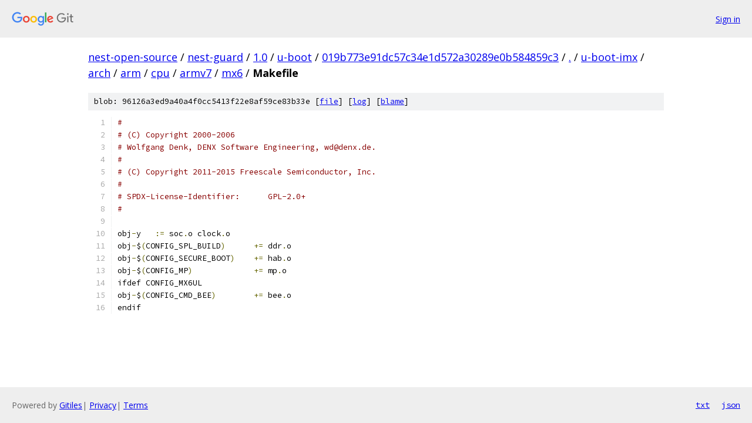

--- FILE ---
content_type: text/html; charset=utf-8
request_url: https://nest-open-source.googlesource.com/nest-guard/1.0/u-boot/+/019b773e91dc57c34e1d572a30289e0b584859c3/u-boot-imx/arch/arm/cpu/armv7/mx6/Makefile
body_size: 1360
content:
<!DOCTYPE html><html lang="en"><head><meta charset="utf-8"><meta name="viewport" content="width=device-width, initial-scale=1"><title>u-boot-imx/arch/arm/cpu/armv7/mx6/Makefile - nest-guard/1.0/u-boot - Git at Google</title><link rel="stylesheet" type="text/css" href="/+static/base.css"><link rel="stylesheet" type="text/css" href="/+static/prettify/prettify.css"><!-- default customHeadTagPart --></head><body class="Site"><header class="Site-header"><div class="Header"><a class="Header-image" href="/"><img src="//www.gstatic.com/images/branding/lockups/2x/lockup_git_color_108x24dp.png" width="108" height="24" alt="Google Git"></a><div class="Header-menu"> <a class="Header-menuItem" href="https://accounts.google.com/AccountChooser?faa=1&amp;continue=https://nest-open-source.googlesource.com/login/nest-guard/1.0/u-boot/%2B/019b773e91dc57c34e1d572a30289e0b584859c3/u-boot-imx/arch/arm/cpu/armv7/mx6/Makefile">Sign in</a> </div></div></header><div class="Site-content"><div class="Container "><div class="Breadcrumbs"><a class="Breadcrumbs-crumb" href="/?format=HTML">nest-open-source</a> / <a class="Breadcrumbs-crumb" href="/nest-guard/">nest-guard</a> / <a class="Breadcrumbs-crumb" href="/nest-guard/1.0/">1.0</a> / <a class="Breadcrumbs-crumb" href="/nest-guard/1.0/u-boot/">u-boot</a> / <a class="Breadcrumbs-crumb" href="/nest-guard/1.0/u-boot/+/019b773e91dc57c34e1d572a30289e0b584859c3">019b773e91dc57c34e1d572a30289e0b584859c3</a> / <a class="Breadcrumbs-crumb" href="/nest-guard/1.0/u-boot/+/019b773e91dc57c34e1d572a30289e0b584859c3/">.</a> / <a class="Breadcrumbs-crumb" href="/nest-guard/1.0/u-boot/+/019b773e91dc57c34e1d572a30289e0b584859c3/u-boot-imx">u-boot-imx</a> / <a class="Breadcrumbs-crumb" href="/nest-guard/1.0/u-boot/+/019b773e91dc57c34e1d572a30289e0b584859c3/u-boot-imx/arch">arch</a> / <a class="Breadcrumbs-crumb" href="/nest-guard/1.0/u-boot/+/019b773e91dc57c34e1d572a30289e0b584859c3/u-boot-imx/arch/arm">arm</a> / <a class="Breadcrumbs-crumb" href="/nest-guard/1.0/u-boot/+/019b773e91dc57c34e1d572a30289e0b584859c3/u-boot-imx/arch/arm/cpu">cpu</a> / <a class="Breadcrumbs-crumb" href="/nest-guard/1.0/u-boot/+/019b773e91dc57c34e1d572a30289e0b584859c3/u-boot-imx/arch/arm/cpu/armv7">armv7</a> / <a class="Breadcrumbs-crumb" href="/nest-guard/1.0/u-boot/+/019b773e91dc57c34e1d572a30289e0b584859c3/u-boot-imx/arch/arm/cpu/armv7/mx6">mx6</a> / <span class="Breadcrumbs-crumb">Makefile</span></div><div class="u-sha1 u-monospace BlobSha1">blob: 96126a3ed9a40a4f0cc5413f22e8af59ce83b33e [<a href="/nest-guard/1.0/u-boot/+/019b773e91dc57c34e1d572a30289e0b584859c3/u-boot-imx/arch/arm/cpu/armv7/mx6/Makefile">file</a>] [<a href="/nest-guard/1.0/u-boot/+log/019b773e91dc57c34e1d572a30289e0b584859c3/u-boot-imx/arch/arm/cpu/armv7/mx6/Makefile">log</a>] [<a href="/nest-guard/1.0/u-boot/+blame/019b773e91dc57c34e1d572a30289e0b584859c3/u-boot-imx/arch/arm/cpu/armv7/mx6/Makefile">blame</a>]</div><table class="FileContents"><tr class="u-pre u-monospace FileContents-line"><td class="u-lineNum u-noSelect FileContents-lineNum" data-line-number="1"></td><td class="FileContents-lineContents" id="1"><span class="com">#</span></td></tr><tr class="u-pre u-monospace FileContents-line"><td class="u-lineNum u-noSelect FileContents-lineNum" data-line-number="2"></td><td class="FileContents-lineContents" id="2"><span class="com"># (C) Copyright 2000-2006</span></td></tr><tr class="u-pre u-monospace FileContents-line"><td class="u-lineNum u-noSelect FileContents-lineNum" data-line-number="3"></td><td class="FileContents-lineContents" id="3"><span class="com"># Wolfgang Denk, DENX Software Engineering, wd@denx.de.</span></td></tr><tr class="u-pre u-monospace FileContents-line"><td class="u-lineNum u-noSelect FileContents-lineNum" data-line-number="4"></td><td class="FileContents-lineContents" id="4"><span class="com">#</span></td></tr><tr class="u-pre u-monospace FileContents-line"><td class="u-lineNum u-noSelect FileContents-lineNum" data-line-number="5"></td><td class="FileContents-lineContents" id="5"><span class="com"># (C) Copyright 2011-2015 Freescale Semiconductor, Inc.</span></td></tr><tr class="u-pre u-monospace FileContents-line"><td class="u-lineNum u-noSelect FileContents-lineNum" data-line-number="6"></td><td class="FileContents-lineContents" id="6"><span class="com">#</span></td></tr><tr class="u-pre u-monospace FileContents-line"><td class="u-lineNum u-noSelect FileContents-lineNum" data-line-number="7"></td><td class="FileContents-lineContents" id="7"><span class="com"># SPDX-License-Identifier:	GPL-2.0+</span></td></tr><tr class="u-pre u-monospace FileContents-line"><td class="u-lineNum u-noSelect FileContents-lineNum" data-line-number="8"></td><td class="FileContents-lineContents" id="8"><span class="com">#</span></td></tr><tr class="u-pre u-monospace FileContents-line"><td class="u-lineNum u-noSelect FileContents-lineNum" data-line-number="9"></td><td class="FileContents-lineContents" id="9"></td></tr><tr class="u-pre u-monospace FileContents-line"><td class="u-lineNum u-noSelect FileContents-lineNum" data-line-number="10"></td><td class="FileContents-lineContents" id="10"><span class="pln">obj</span><span class="pun">-</span><span class="pln">y	</span><span class="pun">:=</span><span class="pln"> soc</span><span class="pun">.</span><span class="pln">o clock</span><span class="pun">.</span><span class="pln">o</span></td></tr><tr class="u-pre u-monospace FileContents-line"><td class="u-lineNum u-noSelect FileContents-lineNum" data-line-number="11"></td><td class="FileContents-lineContents" id="11"><span class="pln">obj</span><span class="pun">-</span><span class="pln">$</span><span class="pun">(</span><span class="pln">CONFIG_SPL_BUILD</span><span class="pun">)</span><span class="pln">	     </span><span class="pun">+=</span><span class="pln"> ddr</span><span class="pun">.</span><span class="pln">o</span></td></tr><tr class="u-pre u-monospace FileContents-line"><td class="u-lineNum u-noSelect FileContents-lineNum" data-line-number="12"></td><td class="FileContents-lineContents" id="12"><span class="pln">obj</span><span class="pun">-</span><span class="pln">$</span><span class="pun">(</span><span class="pln">CONFIG_SECURE_BOOT</span><span class="pun">)</span><span class="pln">    </span><span class="pun">+=</span><span class="pln"> hab</span><span class="pun">.</span><span class="pln">o</span></td></tr><tr class="u-pre u-monospace FileContents-line"><td class="u-lineNum u-noSelect FileContents-lineNum" data-line-number="13"></td><td class="FileContents-lineContents" id="13"><span class="pln">obj</span><span class="pun">-</span><span class="pln">$</span><span class="pun">(</span><span class="pln">CONFIG_MP</span><span class="pun">)</span><span class="pln">             </span><span class="pun">+=</span><span class="pln"> mp</span><span class="pun">.</span><span class="pln">o</span></td></tr><tr class="u-pre u-monospace FileContents-line"><td class="u-lineNum u-noSelect FileContents-lineNum" data-line-number="14"></td><td class="FileContents-lineContents" id="14"><span class="pln">ifdef CONFIG_MX6UL</span></td></tr><tr class="u-pre u-monospace FileContents-line"><td class="u-lineNum u-noSelect FileContents-lineNum" data-line-number="15"></td><td class="FileContents-lineContents" id="15"><span class="pln">obj</span><span class="pun">-</span><span class="pln">$</span><span class="pun">(</span><span class="pln">CONFIG_CMD_BEE</span><span class="pun">)</span><span class="pln">        </span><span class="pun">+=</span><span class="pln"> bee</span><span class="pun">.</span><span class="pln">o</span></td></tr><tr class="u-pre u-monospace FileContents-line"><td class="u-lineNum u-noSelect FileContents-lineNum" data-line-number="16"></td><td class="FileContents-lineContents" id="16"><span class="pln">endif</span></td></tr></table><script nonce="_a1ESXYZOmbWRP2_JBKiZw">for (let lineNumEl of document.querySelectorAll('td.u-lineNum')) {lineNumEl.onclick = () => {window.location.hash = `#${lineNumEl.getAttribute('data-line-number')}`;};}</script></div> <!-- Container --></div> <!-- Site-content --><footer class="Site-footer"><div class="Footer"><span class="Footer-poweredBy">Powered by <a href="https://gerrit.googlesource.com/gitiles/">Gitiles</a>| <a href="https://policies.google.com/privacy">Privacy</a>| <a href="https://policies.google.com/terms">Terms</a></span><span class="Footer-formats"><a class="u-monospace Footer-formatsItem" href="?format=TEXT">txt</a> <a class="u-monospace Footer-formatsItem" href="?format=JSON">json</a></span></div></footer></body></html>